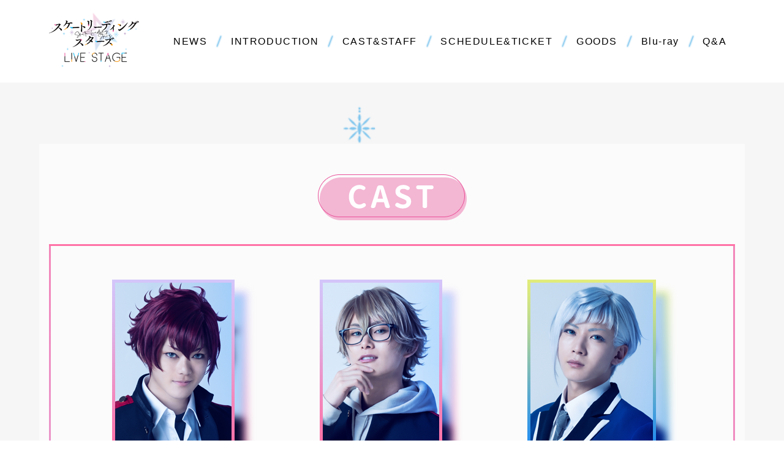

--- FILE ---
content_type: text/html; charset=UTF-8
request_url: https://livestage-skateleadingstars.com/cast/
body_size: 3587
content:
<!DOCTYPE html>
<html lang="ja">
<head>
<meta charset="UTF-8">
<title>CAST&#038;STAFF｜LIVE STAGE「スケートリーディング☆スターズ」公式サイト</title>
<meta name="viewport" content="width=device-width, initial-scale=1, minimum-scale=1.0, user-scalable=yes">
<meta name="author" content="">
<meta name="description" content="TVアニメ「スケートリーディング☆スターズ」舞台化決定！LIVE STAGE「スケートリーディング☆スターズ」2021年10月／東京・品川プリンスホテル ステラボールにて上演。脚本・演出：米山和仁（劇団ホチキス）出演：長江崚行、正木郁、前嶋曜　他" />
<meta name="keywords" content="スケートリーディングスターズ 、スケスタ、舞台、スケート、米山和仁、長江崚行" />
<meta property="og:site_name" content="" />
<meta property="fb:app_id" content="" />
<meta property="og:locale" content="ja_JP">
<meta property="og:image" content="https://livestage-skateleadingstars.com/wp-content/themes/skateleadingstars/asset/img/ogp.jpg" />
<meta property="og:image:width" content="600" />
<meta property="og:image:height" content="600" />
<meta property="og:type" content="website" />
<meta property="og:url" content="https://livestage-skateleadingstars.com/" />
<meta property="og:title" content="" />
<meta property="og:description" content=""/>
<link rel="icon" href="https://livestage-skateleadingstars.com/wp-content/themes/skateleadingstars/asset/img/favicon.ico">
<link rel="stylesheet" href="https://livestage-skateleadingstars.com/wp-content/themes/skateleadingstars/style.css?20211029">
<script src="https://livestage-skateleadingstars.com/wp-content/themes/skateleadingstars/asset/js/jquery-2.2.4.min.js"></script>
<script src="https://livestage-skateleadingstars.com/wp-content/themes/skateleadingstars/asset/js/ofi.min.js"></script>
<script src="https://ajax.googleapis.com/ajax/libs/webfont/1.6.26/webfont.js"></script>

<link rel='dns-prefetch' href='//s.w.org' />
		<script type="text/javascript">
			window._wpemojiSettings = {"baseUrl":"https:\/\/s.w.org\/images\/core\/emoji\/13.0.1\/72x72\/","ext":".png","svgUrl":"https:\/\/s.w.org\/images\/core\/emoji\/13.0.1\/svg\/","svgExt":".svg","source":{"concatemoji":"https:\/\/livestage-skateleadingstars.com\/wp-includes\/js\/wp-emoji-release.min.js?ver=5.6.2"}};
			!function(e,a,t){var n,r,o,i=a.createElement("canvas"),p=i.getContext&&i.getContext("2d");function s(e,t){var a=String.fromCharCode;p.clearRect(0,0,i.width,i.height),p.fillText(a.apply(this,e),0,0);e=i.toDataURL();return p.clearRect(0,0,i.width,i.height),p.fillText(a.apply(this,t),0,0),e===i.toDataURL()}function c(e){var t=a.createElement("script");t.src=e,t.defer=t.type="text/javascript",a.getElementsByTagName("head")[0].appendChild(t)}for(o=Array("flag","emoji"),t.supports={everything:!0,everythingExceptFlag:!0},r=0;r<o.length;r++)t.supports[o[r]]=function(e){if(!p||!p.fillText)return!1;switch(p.textBaseline="top",p.font="600 32px Arial",e){case"flag":return s([127987,65039,8205,9895,65039],[127987,65039,8203,9895,65039])?!1:!s([55356,56826,55356,56819],[55356,56826,8203,55356,56819])&&!s([55356,57332,56128,56423,56128,56418,56128,56421,56128,56430,56128,56423,56128,56447],[55356,57332,8203,56128,56423,8203,56128,56418,8203,56128,56421,8203,56128,56430,8203,56128,56423,8203,56128,56447]);case"emoji":return!s([55357,56424,8205,55356,57212],[55357,56424,8203,55356,57212])}return!1}(o[r]),t.supports.everything=t.supports.everything&&t.supports[o[r]],"flag"!==o[r]&&(t.supports.everythingExceptFlag=t.supports.everythingExceptFlag&&t.supports[o[r]]);t.supports.everythingExceptFlag=t.supports.everythingExceptFlag&&!t.supports.flag,t.DOMReady=!1,t.readyCallback=function(){t.DOMReady=!0},t.supports.everything||(n=function(){t.readyCallback()},a.addEventListener?(a.addEventListener("DOMContentLoaded",n,!1),e.addEventListener("load",n,!1)):(e.attachEvent("onload",n),a.attachEvent("onreadystatechange",function(){"complete"===a.readyState&&t.readyCallback()})),(n=t.source||{}).concatemoji?c(n.concatemoji):n.wpemoji&&n.twemoji&&(c(n.twemoji),c(n.wpemoji)))}(window,document,window._wpemojiSettings);
		</script>
		<style type="text/css">
img.wp-smiley,
img.emoji {
	display: inline !important;
	border: none !important;
	box-shadow: none !important;
	height: 1em !important;
	width: 1em !important;
	margin: 0 .07em !important;
	vertical-align: -0.1em !important;
	background: none !important;
	padding: 0 !important;
}
</style>
	<link rel='stylesheet' id='wp-block-library-css'  href='https://livestage-skateleadingstars.com/wp-includes/css/dist/block-library/style.min.css?ver=5.6.2' type='text/css' media='all' />
<link rel="https://api.w.org/" href="https://livestage-skateleadingstars.com/wp-json/" /><link rel="alternate" type="application/json" href="https://livestage-skateleadingstars.com/wp-json/wp/v2/pages/19" /><link rel="EditURI" type="application/rsd+xml" title="RSD" href="https://livestage-skateleadingstars.com/xmlrpc.php?rsd" />
<link rel="wlwmanifest" type="application/wlwmanifest+xml" href="https://livestage-skateleadingstars.com/wp-includes/wlwmanifest.xml" /> 
<link rel="canonical" href="https://livestage-skateleadingstars.com/cast/" />
<link rel='shortlink' href='https://livestage-skateleadingstars.com/?p=19' />
<link rel="alternate" type="application/json+oembed" href="https://livestage-skateleadingstars.com/wp-json/oembed/1.0/embed?url=https%3A%2F%2Flivestage-skateleadingstars.com%2Fcast%2F" />
<link rel="alternate" type="text/xml+oembed" href="https://livestage-skateleadingstars.com/wp-json/oembed/1.0/embed?url=https%3A%2F%2Flivestage-skateleadingstars.com%2Fcast%2F&#038;format=xml" />
</head>

<body class="lower-page">


<header>
  <div class="header-inner">
    <a href="/" class="header-logo">
      <img src="https://livestage-skateleadingstars.com/wp-content/themes/skateleadingstars/asset/img/header-logo.png" alt="">
    </a>
    <ul class="header-nav">
      <li><a href="/news">NEWS</a></li>
      <li><a href="/introduction">INTRODUCTION</a></li>
      <li><a href="/cast">CAST&amp;STAFF</a></li>
      <li><a href="/schedule">SCHEDULE&amp;TICKET</a></li>
      <li><a href="/goods">GOODS</a></li>
      <li><a href="/blu-ray">Blu-ray</a></li>
      <li><a href="/qa">Q&amp;A</a></li>
    </ul>
    <a href="" class="icon-hbg-menu js-toggle-menu">
      <img src="https://livestage-skateleadingstars.com/wp-content/themes/skateleadingstars/asset/img/icon-menu.png" alt="">
    </a>
  </div>
  <div class="nav-hbg-menu">
    <a href="/" class="hbg-menu-logo">
      <img src="https://livestage-skateleadingstars.com/wp-content/themes/skateleadingstars/asset/img/menu-logo.png" alt="">
    </a>
    <a href="" class="icon-hbg-close js-toggle-menu">
      <img src="https://livestage-skateleadingstars.com/wp-content/themes/skateleadingstars/asset/img/icon-menu-close.png" alt="">
    </a>
    <ul class="hbg-nav">
      <li><a href="/news">NEWS</a></li>
      <li><a href="/introduction">INTRODUCTION</a></li>
      <li><a href="/cast">CAST&amp;STAFF</a></li>
      <li><a href="/schedule">SCHEDULE&amp;TICKET</a></li>
      <li><a href="/goods">GOODS</a></li>
      <li><a href="/blu-ray">Blu-ray</a></li>
      <li><a href="/qa">Q&amp;A</a></li>
    </ul>
  </div>
</header>

<main>
<section class="sec-top-cast">
  <div class="inner">
    <h2><img src="https://livestage-skateleadingstars.com/wp-content/themes/skateleadingstars/asset/img/ttl-cast.png" alt="CAST"></h2>
    <div class="top-cast-inner">
      <ul class="cast-list col3 pc">
        <li>
          <div class="cast-img"><img src="https://livestage-skateleadingstars.com/wp-content/themes/skateleadingstars/asset/img/top-cast-img-01.png?v=20210730" alt=""></div>
          <div class="cast-txt">
            <span class="cast-role">前島絢晴 役</span>
            <span class="cast-name">長江崚行</span>
          </div>
        </li>
        <li>
          <div class="cast-img"><img src="https://livestage-skateleadingstars.com/wp-content/themes/skateleadingstars/asset/img/top-cast-img-02.png?v=20210730" alt=""></div>
          <div class="cast-txt">
            <span class="cast-role">流石井隼人 役</span>
            <span class="cast-name">正木郁</span>
          </div>
        </li>
        <li>
          <div class="cast-img"><img src="https://livestage-skateleadingstars.com/wp-content/themes/skateleadingstars/asset/img/top-cast-img-03.png?v=20210730" alt=""></div>
          <div class="cast-txt">
            <span class="cast-role">篠崎怜鳳 役</span>
            <span class="cast-name">前嶋曜</span>
          </div>
        </li>
      </ul>
      <ul class="cast-list col4 pc">
        <li>
          <div class="cast-img"><img src="https://livestage-skateleadingstars.com/wp-content/themes/skateleadingstars/asset/img/top-cast-img-04.png?v=20210730" alt=""></div>
          <div class="cast-txt">
            <span class="cast-role">寺内正太郎 役</span>
            <span class="cast-name">上田悠介</span>
          </div>
        </li>
        <li>
          <div class="cast-img"><img src="https://livestage-skateleadingstars.com/wp-content/themes/skateleadingstars/asset/img/top-cast-img-05.png?v=20210730" alt=""></div>
          <div class="cast-txt">
            <span class="cast-role">桐山樹 役</span>
            <span class="cast-name">塚本凌生</span>
          </div>
        </li>
        <li>
          <div class="cast-img"><img src="https://livestage-skateleadingstars.com/wp-content/themes/skateleadingstars/asset/img/top-cast-img-06.png?v=20210730" alt=""></div>
          <div class="cast-txt">
            <span class="cast-role">望月雪光 役</span>
            <span class="cast-name">三橋かおる</span>
          </div>
        </li>
        <li>
          <div class="cast-img"><img src="https://livestage-skateleadingstars.com/wp-content/themes/skateleadingstars/asset/img/top-cast-img-07.png?v=20210730" alt=""></div>
          <div class="cast-txt">
            <span class="cast-role">望月暁光 役</span>
            <span class="cast-name">樋口裕太</span>
          </div>
        </li>
      </ul>
      <ul class="cast-list col3 pc">
        <li>
          <div class="cast-img"><img src="https://livestage-skateleadingstars.com/wp-content/themes/skateleadingstars/asset/img/top-cast-img-08.png?v=20210730" alt=""></div>
          <div class="cast-txt">
            <span class="cast-role">城ノ内颯太 役</span>
            <span class="cast-name">髙松アロハ</span>
          </div>
        </li>
        <li>
          <div class="cast-img"><img src="https://livestage-skateleadingstars.com/wp-content/themes/skateleadingstars/asset/img/top-cast-img-09.png?v=20210730" alt=""></div>
          <div class="cast-txt">
            <span class="cast-role">窪田智之 役</span>
            <span class="cast-name">白石康介</span>
          </div>
        </li>
        <li>
          <div class="cast-img"><img src="https://livestage-skateleadingstars.com/wp-content/themes/skateleadingstars/asset/img/top-cast-img-10.png?v=20210730" alt=""></div>
          <div class="cast-txt">
            <span class="cast-role">姫川泉澄 役</span>
            <span class="cast-name">校條拳太朗</span>
          </div>
        </li>
      </ul>
      <ul class="cast-list col4 pc">
        <li>
          <div class="cast-img"><img src="https://livestage-skateleadingstars.com/wp-content/themes/skateleadingstars/asset/img/top-cast-img-11.png?v=20210730" alt=""></div>
          <div class="cast-txt">
            <span class="cast-role">氷室泰冴 役</span>
            <span class="cast-name">鷲尾修斗</span>
          </div>
        </li>
        <li>
          <div class="cast-img"><img src="https://livestage-skateleadingstars.com/wp-content/themes/skateleadingstars/asset/img/top-cast-img-12.png?v=20210730" alt=""></div>
          <div class="cast-txt">
            <span class="cast-role">倉吉虎之助 役</span>
            <span class="cast-name">飯塚智基</span>
          </div>
        </li>
        <li>
          <div class="cast-img"><img src="https://livestage-skateleadingstars.com/wp-content/themes/skateleadingstars/asset/img/top-cast-img-13.png?v=20210730" alt=""></div>
          <div class="cast-txt">
            <span class="cast-role">道長悠馬 役</span>
            <span class="cast-name">吉田邑樹</span>
          </div>
        </li>
        <li>
          <div class="cast-img"><img src="https://livestage-skateleadingstars.com/wp-content/themes/skateleadingstars/asset/img/top-cast-img-14.png?v=20210730" alt=""></div>
          <div class="cast-txt">
            <span class="cast-role">山下竜也 役</span>
            <span class="cast-name">咲太朗</span>
          </div>
        </li>
      </ul>
      <ul class="cast-list col3 pc">
        <li>
          <div class="cast-img"><img src="https://livestage-skateleadingstars.com/wp-content/themes/skateleadingstars/asset/img/top-cast-img-15.png?v=20210730" alt=""></div>
          <div class="cast-txt">
            <span class="cast-role">久遠寺夢空 役</span>
            <span class="cast-name">上仁樹</span>
          </div>
        </li>
        <li></li>
        <li>
          <div class="cast-img"><img src="https://livestage-skateleadingstars.com/wp-content/themes/skateleadingstars/asset/img/top-cast-img-16.png?v=20210730" alt=""></div>
          <div class="cast-txt">
            <span class="cast-role">安達拓海 役</span>
            <span class="cast-name">成松慶彦</span>
          </div>
        </li>
      </ul>
      <ul class="cast-list col3 sp">
        <li>
          <div class="cast-img"><img src="https://livestage-skateleadingstars.com/wp-content/themes/skateleadingstars/asset/img/top-cast-img-01.png?v=20210730" alt=""></div>
          <div class="cast-txt">
            <span class="cast-role">前島絢晴 役</span>
            <span class="cast-name">長江崚行</span>
          </div>
        </li>
        <li>
          <div class="cast-img"><img src="https://livestage-skateleadingstars.com/wp-content/themes/skateleadingstars/asset/img/top-cast-img-02.png?v=20210730" alt=""></div>
          <div class="cast-txt">
            <span class="cast-role">流石井隼人 役</span>
            <span class="cast-name">正木郁</span>
          </div>
        </li>
        <li>
          <div class="cast-img"><img src="https://livestage-skateleadingstars.com/wp-content/themes/skateleadingstars/asset/img/top-cast-img-03.png?v=20210730" alt=""></div>
          <div class="cast-txt">
            <span class="cast-role">篠崎怜鳳 役</span>
            <span class="cast-name">前嶋曜</span>
          </div>
        </li>
        <li>
          <div class="cast-img"><img src="https://livestage-skateleadingstars.com/wp-content/themes/skateleadingstars/asset/img/top-cast-img-04.png?v=20210730" alt=""></div>
          <div class="cast-txt">
            <span class="cast-role">寺内正太郎 役</span>
            <span class="cast-name">上田悠介</span>
          </div>
        </li>
        <li>
          <div class="cast-img"><img src="https://livestage-skateleadingstars.com/wp-content/themes/skateleadingstars/asset/img/top-cast-img-05.png?v=20210730" alt=""></div>
          <div class="cast-txt">
            <span class="cast-role">桐山樹 役</span>
            <span class="cast-name">塚本凌生</span>
          </div>
        </li>
        <li>
          <div class="cast-img"><img src="https://livestage-skateleadingstars.com/wp-content/themes/skateleadingstars/asset/img/top-cast-img-06.png?v=20210730" alt=""></div>
          <div class="cast-txt">
            <span class="cast-role">望月雪光 役</span>
            <span class="cast-name">三橋かおる</span>
          </div>
        </li>
        <li>
          <div class="cast-img"><img src="https://livestage-skateleadingstars.com/wp-content/themes/skateleadingstars/asset/img/top-cast-img-07.png?v=20210730" alt=""></div>
          <div class="cast-txt">
            <span class="cast-role">望月暁光 役</span>
            <span class="cast-name">樋口裕太</span>
          </div>
        </li>
        <li>
          <div class="cast-img"><img src="https://livestage-skateleadingstars.com/wp-content/themes/skateleadingstars/asset/img/top-cast-img-08.png?v=20210730" alt=""></div>
          <div class="cast-txt">
            <span class="cast-role">城ノ内颯太 役</span>
            <span class="cast-name">髙松アロハ</span>
          </div>
        </li>
        <li>
          <div class="cast-img"><img src="https://livestage-skateleadingstars.com/wp-content/themes/skateleadingstars/asset/img/top-cast-img-09.png?v=20210730" alt=""></div>
          <div class="cast-txt">
            <span class="cast-role">窪田智之 役</span>
            <span class="cast-name">白石康介</span>
          </div>
        </li>
        <li>
          <div class="cast-img"><img src="https://livestage-skateleadingstars.com/wp-content/themes/skateleadingstars/asset/img/top-cast-img-10.png?v=20210730" alt=""></div>
          <div class="cast-txt">
            <span class="cast-role">姫川泉澄 役</span>
            <span class="cast-name">校條拳太朗</span>
          </div>
        </li>
        <li>
          <div class="cast-img"><img src="https://livestage-skateleadingstars.com/wp-content/themes/skateleadingstars/asset/img/top-cast-img-11.png?v=20210730" alt=""></div>
          <div class="cast-txt">
            <span class="cast-role">氷室泰冴 役</span>
            <span class="cast-name">鷲尾修斗</span>
          </div>
        </li>
        <li>
          <div class="cast-img"><img src="https://livestage-skateleadingstars.com/wp-content/themes/skateleadingstars/asset/img/top-cast-img-12.png?v=20210730" alt=""></div>
          <div class="cast-txt">
            <span class="cast-role">倉吉虎之助 役</span>
            <span class="cast-name">飯塚智基</span>
          </div>
        </li>
        <li>
          <div class="cast-img"><img src="https://livestage-skateleadingstars.com/wp-content/themes/skateleadingstars/asset/img/top-cast-img-13.png?v=20210730" alt=""></div>
          <div class="cast-txt">
            <span class="cast-role">道長悠馬 役</span>
            <span class="cast-name">吉田邑樹</span>
          </div>
        </li>
        <li>
          <div class="cast-img"><img src="https://livestage-skateleadingstars.com/wp-content/themes/skateleadingstars/asset/img/top-cast-img-14.png?v=20210730" alt=""></div>
          <div class="cast-txt">
            <span class="cast-role">山下竜也 役</span>
            <span class="cast-name">咲太朗</span>
          </div>
        </li>
        <li>
          <div class="cast-img"><img src="https://livestage-skateleadingstars.com/wp-content/themes/skateleadingstars/asset/img/top-cast-img-15.png?v=20210730" alt=""></div>
          <div class="cast-txt">
            <span class="cast-role">久遠寺夢空 役</span>
            <span class="cast-name">上仁樹</span>
          </div>
        </li>
        <li>
          <div class="cast-img"><img src="https://livestage-skateleadingstars.com/wp-content/themes/skateleadingstars/asset/img/top-cast-img-16.png?v=20210730" alt=""></div>
          <div class="cast-txt">
            <span class="cast-role">安達拓海 役</span>
            <span class="cast-name">成松慶彦</span>
          </div>
        </li>
      </ul>
      <ul class="cast-list small">
        <li>
          <div class="cast-img"><img src="https://livestage-skateleadingstars.com/wp-content/themes/skateleadingstars/asset/img/top-cast-img-17.png" alt=""></div>
          <div class="cast-txt">
            <span class="cast-name">仲田祥司</span>
          </div>
        </li>
        <li>
          <div class="cast-img"><img src="https://livestage-skateleadingstars.com/wp-content/themes/skateleadingstars/asset/img/top-cast-img-18.png" alt=""></div>
          <div class="cast-txt">
            <span class="cast-name">山口渓</span>
          </div>
        </li>
        <li>
          <div class="cast-img"><img src="https://livestage-skateleadingstars.com/wp-content/themes/skateleadingstars/asset/img/top-cast-img-19.png" alt=""></div>
          <div class="cast-txt">
            <span class="cast-name">安久真修</span>
          </div>
        </li>
        <li>
          <div class="cast-img"><img src="https://livestage-skateleadingstars.com/wp-content/themes/skateleadingstars/asset/img/top-cast-img-20.png" alt=""></div>
          <div class="cast-txt">
            <span class="cast-name">平澤佑樹</span>
          </div>
        </li>
        <li>
          <div class="cast-img"><img src="https://livestage-skateleadingstars.com/wp-content/themes/skateleadingstars/asset/img/top-cast-img-21.png" alt=""></div>
          <div class="cast-txt">
            <span class="cast-name">工藤純一朗</span>
          </div>
        </li>
        <li>
          <div class="cast-img"><img src="https://livestage-skateleadingstars.com/wp-content/themes/skateleadingstars/asset/img/top-cast-img-22.png" alt=""></div>
          <div class="cast-txt">
            <span class="cast-name">松崎友洸</span>
          </div>
        </li>
      </ul>
    </div>
  </div>
</section>

<section class="sec-top-cast sec-staff">
  <div class="inner">
    <h2><img src="https://livestage-skateleadingstars.com/wp-content/themes/skateleadingstars/asset/img/ttl-staff.png" alt="STAFF"></h2>
    <div class="staff-img-wrap">
      <img src="https://livestage-skateleadingstars.com/wp-content/themes/skateleadingstars/asset/img/staff-text-pc.png" alt="" class="pc">
      <img src="https://livestage-skateleadingstars.com/wp-content/themes/skateleadingstars/asset/img/staff-text-pc.png" alt="" class="sp">
    </div>
  </div>
</section>

  <footer>
    <div class="outer">
      <div class="inner">
        ©舞台「スケートリーディング☆スターズ」製作委員会
      </div>
    </div>
  </footer>
</main>
<script src="https://livestage-skateleadingstars.com/wp-content/themes/skateleadingstars/asset/js/script.js?20211008"></script>
<script type='text/javascript' src='https://livestage-skateleadingstars.com/wp-includes/js/wp-embed.min.js?ver=5.6.2' id='wp-embed-js'></script>
</body>
</html>


--- FILE ---
content_type: text/css
request_url: https://livestage-skateleadingstars.com/wp-content/themes/skateleadingstars/style.css?20211029
body_size: 7412
content:
@charset "UTF-8";
/*
Theme Name: skateleadingstars
Description: 用テーマ
Version: 1.0
*/
/* ------------------------------------------------------------- */
/* reset                                                         */
/* ------------------------------------------------------------- */
a,abbr,acronym,address,applet,article,aside,audio,b,big,blockquote,body,canvas,caption,center,cite,code,dd,del,details,dfn,div,dl,dt,em,embed,fieldset,figcaption,figure,footer,form,h1,h2,h3,h4,h5,h6,header,hgroup,html,i,iframe,img,ins,kbd,label,legend,li,mark,menu,nav,object,ol,output,p,pre,q,ruby,s,samp,section,small,span,strike,strong,sub,summary,sup,table,tbody,td,tfoot,th,thead,time,tr,tt,u,ul,var,video{margin:0;padding:0;border:0;font-size:100%;font:inherit;vertical-align:baseline;margin-block-start:0;margin-block-end:0;margin-inline-start:0;margin-inline-end:0}article,aside,details,figcaption,figure,footer,header,hgroup,menu,nav,section{display:block}body{line-height:1}ol,ul{list-style:none}blockquote,q{quotes:none}blockquote:after,blockquote:before,q:after,q:before{content:'';content:none}table{border-collapse:collapse;border-spacing:0}button{background-color:transparent;border:0;cursor:pointer;outline:0;padding:0;appearance:none}body,body *{box-sizing:border-box}em{font-style:normal}

/* ------------------------------------------------------------- */
/* layout / parts                                                */
/* ------------------------------------------------------------- */
body {
  /* font-family:'Noto Sans JP', sans-serif;   */
  font-family: "游ゴシック体", YuGothic, "游ゴシック Medium", "Yu Gothic Medium", "游ゴシック", "Yu Gothic", "メイリオ",'ヒラギノ角ゴ Pro W3', 'Hiragino Kaku Gothic Pro',  sans-serif;
  color: #2e2e2e;
	letter-spacing : 0;
	line-height: 1.2;
}
.meyrio {
  font-family: 'Meiryo', 'Noto Sans JP', sans-serif;  
}
.serif {
  font-family: 'Noto Serif JP', serif;
}
.outer, .inner   { margin: 0 auto; }

.custom-scroll::-webkit-scrollbar {
  height: 3px;
}
.custom-scroll::-webkit-scrollbar-track {
  background-color: #ebebeb;
  height: 3px;
  border-radius: 10px;
}
.custom-scroll::-webkit-scrollbar-thumb {
  background-color: #e95a9c;
  border-radius: 10px;
}

/*-----------------image--------------------*/
img.fit-cover {
	height: 100%;
	object-fit: cover;
	font-family: 'object-fit: cover;'
}
img.fit-contain {
	width: 100%;
	height: 100%;
	object-fit: contain;
	font-family: 'object-fit: contain;'
}

/*-----------------flex--------------------*/
.flex          { display: flex; justify-content: space-between;	flex-wrap: wrap; }
.flex.nowrap   { flex-wrap: nowrap; }
.flex.right    { justify-content: flex-end; }
.flex.center   { justify-content: center; }
.flex.left     { justify-content: flex-start; }
.flex.vertical { flex-direction: column; align-items: flex-start; }
.flex.al-center{ align-items: center; }
.v-center      { display: flex; justify-content: center; align-items: center; }

/* ------------------------------------------------------------- */
/* decoration                                                    */
/* ------------------------------------------------------------- */
.circled {
  border-style: solid;
  border-width: 1px;
  padding: 5px .5em;
  line-height: 1;
}
.circled.pink { border-color: #e95a9c; color: #e95a9c; }
.circled.black { border-color: #2e2e2e; color: #2e2e2e; }
.circled { border-color: inherit; }

/* ------------------------------------------------------------- */
/* COMMON                                                        */
/* ------------------------------------------------------------- */
.inner   { margin: 0 auto; }
header {
  background-color: #fff;
}
.header-inner {
  
}
.header-logo {
  transition: opacity .3s ease;
}
.header-logo:hover {
  opacity: 0.7;
}
.header-logo img {
  width: auto;
}





main {
  background-color: #f7f7f7;
  background-repeat: no-repeat;
  background-size: contain;
  background-position: center bottom;
}
footer { 
  text-align: center; 
  color: #333333; 
  letter-spacing: 0.085em;
  font-weight: 300;
}

/* TOP */
.teaser-kv img,
.teaser-org img {
  margin: 0 auto;
}
.sec-top-cast {
  font-family: 'Meiryo', 'Noto Sans JP', sans-serif;
  /* background-color: #f6f6f6; */
}
.sec-top-cast h2 {
  text-align: center;
}
.top-cast-inner {
  position: relative;
  border-top: 3px solid #ff72a6;
  border-bottom: 3px solid #d5bdf2;
}
.top-cast-inner::before,
.top-cast-inner::after {
  content: "";
  position: absolute;
  top: 0;
  display: block;
  width: 3px;
  height: 100%;
}
.top-cast-inner::before {
  left: 0;
  background: linear-gradient(180deg, rgba(244,134,186,1) 0%, rgba(220,177,230,1) 30%, rgba(213,189,242,1) 100%);
}
.top-cast-inner::after {
  right: 0;
  background: linear-gradient(180deg, rgba(244,134,186,1) 0%, rgba(220,177,230,1) 70%, rgba(213,189,242,1) 100%);
}
.cast-list {
  letter-spacing: 0.08em;
  flex-wrap: wrap;
}
.cast-list.small {
  display: flex;
  margin-left: auto;
  margin-right: auto;
}
.cast-txt {
  display: flex;
  flex-direction: column;
  align-items: center;
}
.cast-name { 
  color: #ff6ea3;
}
.staff-img-wrap img {
  width: 100%;
}
.sec-news h2,
.sec-twitter h2 {
  text-align: center;
}
.sec-news .news-list {
  overflow-y: scroll;
  font-weight: 300;
}
.sec-news .news-list > li {
  border-bottom: 1px dotted #e0e0e0;
}
.sec-news .news-date {
  color: #333333;
  text-decoration: none;
}
.sec-news .news-list a,
.sec-news .news-list a:visited { text-decoration: none; }
.sec-news .news-list a {
  justify-content: flex-start;
  align-items: center;
  transition: all .3s ease-out;    
}
.sec-news .news-list a:hover {
  opacity: 0.7;
}
.sec-news .news-title {
  text-decoration: none;
  color: #2e2e2e;
}
.logo-list {
  display: flex;
  flex-direction: column;
  align-items: center;
}
.logo-list a {
  transition: all .3s ease-out;
}
.logo-list a:hover {
  opacity: 0.7;
}

.top-page {
  
}

.top-main-wrap {
  width: 100vw;
}
.top-mv {
  /* max-width: 1300px;
  width: 67.7%; */
  width: 100%;
}
.top-mv img {
  width: 100%;
}
.top-aside {
  /* max-width: 400px;
  min-width: 360px; */
  display: flex;
  flex-wrap: wrap;
  justify-content: center;
  margin: 0 auto;
  width: 100%;
}

.grad-box {
  position: relative;
  background-color: #fff;
}
.grad-box .grad-box-bg {
  position: absolute;
  width: 100%;
  height: 100%;
  left: -5px;
  bottom: -5px;
  background: linear-gradient(90deg, rgba(209,237,247,1) 0%, rgba(255,252,176,1) 50%, rgba(255,207,248,1) 100%);
  z-index: 1;
}
.grad-box .grad-box-bg::after {
  content: "";
  display: block;
  width: calc(100% - 6px);
  height: calc(100% - 6px);
  position: absolute;
  top: 1px;
  left: 1px;
  background-color: #fff;
  border-bottom: 4px solid #f7f7f7;
  border-left: 4px solid #f7f7f7;
}
.grad-box-front {
  position: relative;
  z-index: 2;
}
.aside-bnr {
  display: flex;
  flex-wrap: wrap;
  justify-content: space-around;
  align-items: center;
}
.aside-bnr a { transition: all .3s ease; }
.aside-bnr a:hover { opacity: 0.7; }
.aside-bnr a img { width: 100%; }
.aside-bnr a:nth-child(1) {
  width: 62.5%;
}
.aside-bnr a:nth-child(2) {
  width: 23.75%;
}
.aside-bnr a:nth-child(3) {
  width: 100%;
  margin-top: 20px;
}
























/* news */
.sec-arcive-news .inner {
  border-top: 1px solid #dfdfdf;
}
.sec-arcive-news .news-list {
  background-color: #fff;
  padding: 30px;
}
.sec-arcive-news .entry-title {
  color: #e95a9c;
  line-height: 1.5;
  display: flex;
  flex-direction: column;
  position: relative;
}
.sec-arcive-news .entry-title::before,
.sec-arcive-news .entry-title::after {
  content: "";
  position: absolute;
  left: 0;
  display: block;
  width: 100%;
  background: linear-gradient(90deg, rgba(250,185,214,1) 0%, rgba(253,194,109,1) 100%);
}
.sec-arcive-news .entry-title::before {
  height: 1px;
  bottom: 5px;
}
.sec-arcive-news .entry-title::after {
  height: 2px;
  bottom: 0;
}
.sec-arcive-news .news-txt {
  line-height: 2.2;
}
.news-txt .circled {
  display: inline-block;
  margin-top: 1em;
  font-weight: bold;
}
.news-txt u {
  font-weight: bold;
}
.news-txt u.red {
  color: #e80f0f;
}
.news-txt .right {
  text-align: right;
}
.news-txt strong {
  font-weight: bold;
}
.news-txt h3 {
  font-weight: bold;
  font-size: 1.3em;
}
.sec-arcive-news .news-list li:last-child {
  border-bottom: 1px solid #dfdfdf;
}
.pagination {
  display: flex;
  justify-content: center;
}
.pagination a,
.pagination span {
  display: flex;
  align-items: center;
  justify-content: center;
  margin: 0 5px;
}
.pagination a {
  background-color: #f1bf22;
  color: #fff;
  text-decoration: none;
  transition: all .3s ease-out;
}
.pagination a:hover {
  opacity: 0.7;
}
.pagination span {
  background-color: #d7d7d7;
  color: #fff;
}
.pagination .lead,
.pagination .next,
.pagination .prev,
.pagination .last {
  background-repeat: no-repeat;
}
.pagination .lead,
.pagination .prev {
  justify-content: flex-end;
  padding-right: 10px;
  background-position: left 10px center;

}
.pagination .next,
.pagination .last {
  justify-content: flex-start;
  padding-left: 10px;
  background-position: right 10px center;
}
.pagination .prev { background-image: url(./asset/img/icon-page-prev.png); }
.pagination .lead { background-image: url(./asset/img/icon-page-lead.png); }
.pagination .next { background-image: url(./asset/img/icon-page-next.png); }
.pagination .last { background-image: url(./asset/img/icon-page-last.png); }
.btn-totop {
  border: 1px solid #f1bf22;
  color: #f1bf22;
  display: flex;
  justify-content: center;
  align-items: center;
  text-decoration: none;
  border-radius: 3px;
  transition: all .3s ease-out;
}
.btn-totop:hover {
  background-color: #f1bf22;
  color: #fff;
}

/* introduction */
.sec-introduction h2 {
  text-align: center;
}
.introduction-lead {
  text-align: center;
}
.story-wrap {
  margin-left: auto;
  margin-right: auto;
  position: relative;
}
.story-wrap-bg {
  position: absolute;
  width: 100%;
  height: 100%;
  z-index: 1;
  background-repeat: no-repeat;
  background-size: contain;
  background-position: center center;
}
.story-wrap-front {
  position: relative;
  z-index: 2;
}
.story-ttl {
  color: #fff;
  line-height: 1.7;
  display: inline-block;
  position: relative;
  padding-bottom: 10px;
  letter-spacing: 0.16em;
}
.story-ttl::after {
  content: "";
  position: absolute;
  bottom: 0;
  left: 0;
  display: block;
  width: 100%;
  height: 2px;
  background: linear-gradient(90deg, rgba(243,244,245,1) 0%, rgba(255,255,255,1) 90%, rgba(255,255,255,0) 100%);
}
.story-txt {
  color: #1c7ab5;
  line-height: 2;
  font-weight: 300;
  letter-spacing: 0.08em;
}
.story-txt strong {
  color: #c84acd;
  font-weight: 500;
}
.story-txt span {
  color: #4d14c1;
  font-weight: 400;
}
.about {
  position: relative;
}
.about-ttl {
  display: inline-block;
  position: relative;
}
.about-ttl::after {
  content: "";
  position: absolute;
  top: 50%;
  display: block;
  height: 1px;
  background: linear-gradient(90deg, rgba(50,52,86,1) 0%, rgba(151,75,141,1) 80%, rgba(255,255,255,0) 100%);
}
.about-txt {
  line-height: 1.9;
  letter-spacing: 0.04em;
}
.about-rules {
  display: flex;
  flex-wrap: wrap;
  font-weight: 300;
  position: relative;
  font-weight: 400;
  letter-spacing: 0.08em;
}
.about-rules dt {
  color: #80c6ee;
}
.about-rules::before,
.about-rules::after {
  content: "";
  display: block;
  width: 100%;
  position: absolute;
  left: 0;
  background-repeat: no-repeat;
  background-size: contain;
  background-position: left center;
}
.about-rules::before {
  top: 0;
}
.about-rules::after {
  bottom: 0;
}



/* schecule */
.sec-schecule h2 {
  text-align: center;
}
.schecule-txt {
  display: flex;
  line-height: 1.5;
  letter-spacing: 0.04em;
}
.schecule-table-wrap {
  width: 100%;
}
.schecule-table-inner {
  border: 2px solid #87c9ef;
}
.schecule-table-wrap table {
  font-weight: bold;
}
.schecule-table-wrap th,
.schecule-table-wrap td {
  text-align: center;
  vertical-align: middle;
}
.schecule-table-wrap th {
  background-color: #87c9ef;
  color: #fff;
  letter-spacing: 0.08em;
}
.schecule-table-wrap td {
  background-color: #cfe9f9;
  color: #000;
  letter-spacing: 0.04em;
}
.schecule-table-wrap th:not(:first-child),
.schecule-table-wrap td:not(:first-child) {
  border-left: 2px solid #fff;
}
.schecule-table-wrap tr:not(:last-child) th,
.schecule-table-wrap tr:not(:last-child) td {
  border-bottom: 2px solid #fff;
}
.schecule-map-wrap iframe {
  width: 100%;
  height: 100%;
}
.schecule-table-wrap td.sat {
  color: #0f0fe8;
}
.schecule-table-wrap td.sun {
  color: #e80f0f;
}


/* ticket */
.sec-ticket {
  letter-spacing: 0.035em;
  line-height: 1.7;
}
.sec-ticket h2 {
  text-align: center;
}
.sec-ticket .circled {
  display: inline-block;
  font-weight: bold;
}
.ticket-strong {
  font-weight: bold;
}
.ticket-notices li {
  padding-left: 1em;
  text-indent: -1em;
  margin-bottom: 1em;
}
.ticket-notices li::before {
  content: "※";
}
.sec-ticket a {
  color: #e95a9c;
}
.playguides-wrap {
  background: linear-gradient(90deg, rgba(128,198,238,1) 0%, rgba(233,90,156,1) 100%);
  padding: 3px;
}
.playguides {
  background-color: #fff;
}
.playguide-ttl {
  font-weight: bold;
  color: #e95a9c;
}
.playguide-date {
  margin-top: 5px;
  margin-bottom: 5px;
}
.playguide-url::before {
  content: "URL";
  display: inline-block;
  color: #fff;
  background-color: #80c6ee;
  padding: 0 .3em;
  margin-right: 0.5em;
}
.playguides li + li {
  margin-top: 20px;
}






/* ticket */
.sec-ticket { margin-top: 150px; }
.sec-ticket .circled { 
  margin-top: 45px;
  font-size: 20px; 
}
.ticket-strong {
  font-size: 32px;
  margin-top: 5px;
}
.ticket-notices { margin-top: 50px; }
.ticket-notices li { font-size: 20px; }
.ticket-notices + p { font-size: 20px; }
.playguides-wrap {
  margin-top: 70px;
  border-radius: 10px;
}
.playguides {
  border-radius: 10px;
  padding: 25px;
}
.playguide-ttl { font-size: 24px; }
.playguide-date { font-size: 20px; }
.playguide-url { font-size: 16px; }
.playguide-info { margin-top: 30px; }




/* Q and A */
.sec-qa{
  padding-top: 150px;
}
.sec-qa h2{
  margin-bottom: 70px;
  text-align: center;
}
.sec-qa h3{
  margin-bottom: 30px;
  background-image: url(./asset/img/qa-bg.png);
  background-size: contain;
  background-repeat: no-repeat;
  height: 78px;
  font-size: 26px;
  font-weight: bold;
  color: #fff;
  padding: 26px 40px;
}
.sec-qa .qa-list{
  font-size: 22px;
}
.sec-qa .qa-list li{
  margin-bottom: 30px;
}
.sec-qa .qa-list li .qa-q,
.sec-qa .qa-list li .qa-a{
  padding: 26px 65px;
  border: 1px solid #87c9ef;
  position: relative;
  line-height: 2em;
}
.sec-qa .qa-list li .qa-q{
  display: block;
  background: #fff;
  text-decoration: none;
  color: #000;
  position: relative;
  line-height: 2em;
}
.sec-qa .qa-list li .qa-a{
  display: none;
  background: #deeffa;
}
.sec-qa .qa-list li .qa-q:before,
.sec-qa .qa-list li .qa-a:before{
  font-size: 28px;
  font-weight: bold;
  position: absolute;
  left: 26px;
  top: 20px;
}
.sec-qa .qa-list li .qa-q:before{
  content: "Q.";
  color: #87c9ef;
}
.sec-qa .qa-list li .qa-a:before{
  content: "A.";
  color: #f48abc;
}
.sec-qa .qa-list li .qa-a a{
  font-weight: bold;
  color: #000;
}
.sec-qa .qa-list li .qa-a .bold{
  font-weight: bold;
}
.sec-qa .qa-list li .qa-a .qa-example{
  padding: 26px;
  background: #bce2fa;
}
.sec-qa .qa-list li .qa-a .smaller{
  font-size: 0.8em;
  line-height: 1.6em;
}

@media (max-width: 960px) {
  /* Q and A */
  .sec-qa{
    padding-top: 30px;
  }
  .sec-qa h2{
    margin-bottom: 35px;
  }
  .sec-qa h2 img{
    height: 10vw;
  }
  .sec-qa h3{
    margin-bottom: 15px;
    background-image: url(./asset/img/qa-bg-sp.png);
    height: 39px;
    font-size: 13px;
    padding: 13px 20px;
  }
  .sec-qa .qa-list li{
    margin-bottom: 15px;
  }
  .sec-qa .qa-list li .qa-q,
  .sec-qa .qa-list li .qa-a{
    padding: 13px 32px;
    font-size: 11px;
  }
  .sec-qa .qa-list li .qa-q:before,
  .sec-qa .qa-list li .qa-a:before{
    font-size: 14px;
    left: 13px;
    top: 10px;
  }
  .sec-qa .qa-list li .qa-a .qa-example{
    padding: 5px;
  }
}



/* Goods */
.sec-goods h2{
  text-align: center;
}
.shop-bnr {
  text-align: center;
}
.shop-bnr a { transition: opacity .3s ease-out; }
.shop-bnr a:hover { opacity: 0.7; }
.goods-list { letter-spacing: 0.04em; }
.goods-name {
  color: #fff;
  display: flex;
  align-items: center;
  width: 100%;
}
.goods-name::before,
.goods-name::after {
  content: "";
  display: block;
  background-repeat: no-repeat;
  background-size: cover;
}
.goods-name::before { background-position: left center; }
.goods-name::after { background-position: right center; }
.goods-name span { 
  flex: 1; 
  background-position: center;
  background-repeat: repeat;
  background-size: cover;
  display: flex;
  align-items: center;
  background-position: center;
}
.goods-list .goods-summary + .goods-txt { margin-top: 1em; }
.goods-list img { max-width: 100%; }
.goods-txt li {
  list-style-type: "※ ";
  margin-left: 1em;
}

@media (min-width: 960px) {
  /* Goods PC*/
  .sec-goods{
    padding-top: 150px;
    padding-bottom: 100px;
  }
  .sec-goods h2{
    margin-bottom: 70px;
  }
  .shop-bnr p {
    margin-top: 15px;
    font-size: 14px;
  }
  .goods-list {
    margin-top: 40px;
  }
  .goods-name {
    height: 78px;
    font-size: 26px;
    margin-bottom: 40px;
  }
  .goods-name::before,
  .goods-name::after {
    width: 40px;
    height: 78px;
    background-image: url(./asset/img/bg-ttl-item-pc.png);
  }
  .goods-name span {
    background-image: url(./asset/img/bg-ttl-item-pc.png);
    height: 78px;
  }
  .goods-list .goods-summary {
    font-size: 24px;
  }
  .goods-list .goods-txt {
    font-size: 20px;
  }
  .goods-list img {
    margin-top: 15px;
  }
  .goods-list > li + li { margin-top: 90px; }
}
@media (max-width: 960px) {
  /* Goods SP*/
  .sec-goods{
    padding-top: 30px;
  }
  .sec-goods h2{
    margin-bottom: 35px;
  }
  .sec-goods h2 img{
    height: 10vw;
  }
  .shop-bnr {
    width: 55vw;
    margin: 0 auto;
  }
  .shop-bnr p {
    margin-top: 10px;
    font-size: 12px;
  }
  .shop-bnr img { width: 100%; }
  .goods-list {
    margin-top: 20px;
  }
  .goods-name {
    height: 10vw;
    font-size: 2.7vw;
    margin-bottom: 10px;
  }
  .goods-name::before,
  .goods-name::after {
    width: 5.3vw;
    height: 10vw;
    background-image: url(./asset/img/bg-ttl-item-pc.png);
  }
  .goods-name span {
    background-image: url(./asset/img/bg-ttl-item-pc.png);
    height: 10vw;
  }
  .goods-list .goods-summary {
    font-size: 12px;
  }
  .goods-list .goods-txt {
    font-size: 10px;
  }
  .goods-list img {
    margin-top: 10px;
  }
  .goods-list > li + li { margin-top: 40px; }
}





















/* ------------------------------------------------------------- */
/* PC                                                            */
/* ------------------------------------------------------------- */
@media (min-width: 961px) {
  .nav-hbg-menu,
  .icon-hbg-menu {
    display: none;
  }
  main {
    background-image: url(./asset/img/footer-bg-pc-20210624.png); 
  }
  .top-aside > div:not(:last-child) {
    width: calc(33% - 20px);
  }
  .top-aside > div:nth-child(1) {margin-right: 20px;}
  .top-aside > div:nth-child(2) {margin-right: 20px;}
  .top-aside > .aside-bnr {
    width: 100%;
    justify-content: center;
    align-items: flex-start;
    margin-top: 60px;
  }
  .top-aside > .aside-bnr a:nth-child(1) { width: 248px; order: 2; margin-right: 30px; }
  .top-aside > .aside-bnr a:nth-child(2) { width: 94px;  order: 3; }
  .top-aside > .aside-bnr a:nth-child(3) { width: 400px; order: 1; margin-right: 30px; margin-top: 0; }
  .header-logo {
    margin-right: 5%;
  }
}
@media (min-width: 769px) {
  body { 
    font-size: 16px; 
    background-image: url(./asset/img/footer-bg-pc.png); 
  }
  .pc{ display:block !important; }	
  .sp{ display:none !important; }
  .outer   { width: 100%; }
  .inner   { max-width: 1200px; width: 90%; }
  header {
    padding: 20px 80px
  }
  .header-inner {
    display: flex;
  }
  .header-logo img {
    height: 91px;
  }
  .header-nav {
    display: flex;
  }
  .header-nav li {
    color: #b5b5b5;
    display: flex;
    align-items: center;
    letter-spacing: 0.1em;
  }
  .header-nav li:not(:last-child):after {
    content: "";
    display: inline-block;
    width: 13px;
    height: 23px;
    background-image: url(./asset/img/menu-sep.png);
    margin: 0 1vw;
  }
  .header-nav li a {
    color: #000;
    text-decoration: none;
    transition: all .3s ease;
  }
  .header-nav li a:hover {
    color: #ff6ea3;
  }
  footer {
    padding-top: 190px;
    padding-bottom: 35px;
    font-size: 20px; 
  }
  .lower-page {
    /* padding-top: 140px; */
  }

  /* TOP */
  .teaser-kv {
    padding-top: 150px;
  }
  .teaser-org {
    padding-top: 90px;
    padding-bottom: 95px;
  }
  .sec-top-cast {
    padding: 100px 0 80px;
    background-image: url(./asset/img/top-cast-bg-pc.png);
    background-size: cover;
  }
  .sec-top-cast > .inner {
    padding: 50px 16px 16px;
    background-color: #fbfbfb;
  }
  .sec-top-cast h2 {
    margin-bottom: 35px;
  }
  .cast-list:first-child {
    margin-top: 55px;
  }
  .cast-list {
    margin-bottom: 35px;
    justify-content: space-evenly;
  }
  .cast-list.pc { display: flex !important; }
  .cast-list li { width: 236px;}
  .cast-list.small { width: 830px; justify-content: space-between; margin-top: 70px; }
  .cast-list.small li { width: 196px; margin-bottom: 30px; }
  .cast-list.small li:not(:nth-child(3n)) { margin-right: 30px; }
  .cast-role {
    font-size: 25px;
    margin-bottom: 5px;
  }
  .cast-name { 
    font-size: 18px;
  }
  .sec-top-cast.sec-staff > .inner {
    background-color: transparent;
  }
  .staff-img-wrap img {
    max-width: 810px;
    margin: 20px auto;
  }
  .sec-news {
    padding: 20px 15px;
  }
  .sec-news .news-list {
    height: 365px;
    padding-right: 20px;
    margin-top: 30px;
  }
  .sec-news .news-date {
    margin-right: 20px;
    font-size: 14px;
  }
  .sec-news .news-list a {
    min-height: 70px;
    font-size: 16px;
    flex-wrap: nowrap;
    align-items: flex-start;
    padding: 10px 0;
    line-height: 1.7;
  }
  .sec-twitter {
    /* margin-top: 55px; */
    padding: 20px 15px;
  }
  .timeline-wrap {
    margin-top: 25px;
  }
  .logo-list {
    margin-top: 330px;
  }
  .logo-list li:first-child { margin-bottom: 140px; }
  .logo-list li:last-child { margin-bottom: 70px; }

  .top-section-hd img {
    height: 64px;
  }
  .top-main-wrap {
    padding: 75px 80px 0;
    max-width: 1920px;
    width: 100%;
    /* transition: padding .3s ease; */
  }
  .top-mv {
    margin-right: 60px;
  }
  .top-bnr {
    margin: 45px auto 0;
    width: 500px;
  }
  .top-bnr a{
    display: block;
  }
  .top-aside {
    margin-top: 45px;
  }



  .grad-box {
    margin-bottom: 30px;
  }
  .aside-date {
    padding: 20px 15px;
  }
  .aside-date img {
    width: 100%;
    margin-top: 40px;
  }
  .top-page footer {
    padding-top: 400px;
  }




  /* news */
  .sec-arcive-news .inner {
    padding: 50px 40px 0;
  }
  .sec-arcive-news .inner h1 img{
    width: 100%;
  }
  .sec-arcive-news .entry-title {
    margin-top: 50px;
    padding-bottom: 45px;
  }
  .sec-arcive-news .entry-title strong {
    font-size: 40px;
    font-weight: bold;
  }
  .sec-arcive-news .entry-title span {
    font-size: 20px;
  }
  .sec-arcive-news .news-txt {
    padding: 45px 0;
    font-size: 22px;
  }



  .pagination {
    margin-top: 50px;
  }
  .pagination a,
  .pagination span {
    height: 50px;
    min-width: 50px;
  }
  .pagination .lead,
  .pagination .next,
  .pagination .prev,
  .pagination .last {
    width: 100px;
  }
  .pagination .last {
    border-radius: 5px 25px 25px 5px;
  }
  .pagination .lead {
    border-radius: 25px 5px 5px 25px;
  }
  .btn-totop {
    width: 150px;
    height: 50px;
    margin: 60px auto 0;
  }


  /* introduction */
  .sec-introduction {
    padding-top: 95px;
  }
  .introduction-lead {
    margin-top: 75px;
  }
  .introduction-lead img {
    max-width: 100%;
  }
  .introduction-lead img + img {
    margin-top: 125px;
  }
  .story-wrap {
    margin-top: 130px;
    padding: 60px 50px;
    width: 840px;
    display: flex;
    justify-content: center;
    align-items: center;
  }
  .story-wrap-bg {
    background-image: url(./asset/img/bg-story-pc.png);
  }
  .story-ttl {
    margin-top: 30px;
    font-size: 22px;
  }
  .story-txt {
    margin-top: 35px;
    font-size: 18px;
  }
  .story-txt strong {
    font-size: 20px;
  }
  .story-txt span {
    font-size: 20px;
  }
  .about {
    margin-top: 80px;
    padding: 50px 30px;
    background-color: #fff;
  }
  .about-ttl img {
    height: 26px;
  }
  .about-ttl:not(:first-child) {
    margin-top: 60px;
  }
  .about-ttl::after {
    right: -520px;
    width: 500px;
  }
  .about-rules {
    margin-top: 40px;
    padding: 40px 0;
    font-size: 24px;
  }
  .about-rules::before,
  .about-rules::after {
    height: 28px;
  }
  .about-rules::before {
    background-image: url(./asset/img/rule-line-top-pc.png);
  }
  .about-rules::after {
    background-image: url(./asset/img/rule-line-bottom-pc.png);
  }
  .about-rules dt:not(:last-child),
  .about-rules dd:not(:last-child) {
    margin-bottom: 20px;
  }
  .about-rules dt {
    width: 160px;
  }
  .about-txt {
    margin-top: 25px;
    font-size: 24px;
  }
  .about-rules dd {
    width: calc(100% - 160px);
  }


  /* schecule */
  .sec-schecule {
    padding-top: 150px;
  }
  .sec-schecule h2 {
    margin-bottom: 70px;
  }
  .schecule-txt {
    font-size: 26px;
  }
  .schecule-table-wrap {
    margin-bottom: 60px;
  }
  .schecule-table-wrap th,
  .schecule-table-wrap td {
    height: 60px;
  }
  .schecule-table-wrap th {
    width: 100px;
    font-size: 20px;
  }
  .schecule-table-wrap td {
    width: 110px;
    font-size: 16px;
  }
  .schecule-map-wrap {
    width: 100%;
    height: 515px;
    margin-top: 30px;
  }
}


/* ticket */

















/* ------------------------------------------------------------- */
/* IE                                                            */
/* ------------------------------------------------------------- */
@media all and (-ms-high-contrast: none){
  
}

/* @media (min-width: 960px) and (max-width: 1280px) {
  .header-logo {
    margin-right: 9%;
  }
} */
/* ------------------------------------------------------------- */
/* 769 - 1100                                                    */
/* ------------------------------------------------------------- */
@media (min-width: 769px) and (max-width: 1100px) {
  .top-aside > div {
    max-width: 600px;
    width: 100%;
  }
}
@media (min-width: 960px) and (max-width: 1100px) {
  header {
    padding: 20px 3vw;
    overflow: hidden;
  }
  .header-logo {
   margin-right: 1.8%; 
  }
  .top-main-wrap {
    padding: 3vw 3vw 0;
  }
}
@media (min-width: 769px) and (max-width: 960px) {
  .cast-list.pc { display: none !important; }
  .top-main-wrap {
    padding: 0 0 0;
  }
}




















/* ------------------------------------------------------------- */
/* SP                                                            */
/* ------------------------------------------------------------- */
@media (max-width: 960px) {
  .pc{ display:none !important; }
  .sp{ display:block !important; }
  
  body { 
    font-size: 14px; 
  }
  .custom-scroll::-webkit-scrollbar {
    width: 8px;
  }
  .top-main-wrap {
    flex-direction: column;
  }
  .header-nav {
    display: none;
  }
  .nav-hbg-menu,
  .icon-hbg-menu {
    display: block;
  }
  .top-mv {
    width: 100%;
  }
  .top-aside {
    margin-top: 60px;
    max-width: none;
    width: 100%;
  }
  .header-inner {
    display: flex;
    justify-content: center;
    align-items: center;
    padding: 2.6vw 0;
  }
  .header-logo img {
    height: 15vw;
  }
  .icon-hbg-menu,
  .icon-hbg-close {
    position: absolute;
    top: 21px;
    right: 24px;
    height: 3.33vw;
  }
  .icon-hbg-menu img,
  .icon-hbg-close img {
    height: 100%;
    width: auto;
  }
  
  .nav-hbg-menu {
    position: fixed;
    left: 0;
    top: 0;
    width: 100%;
    background-color: #fff;
    display: flex;
    flex-direction: column;
    align-items: center;
    padding: 20px 10px 30px;
    z-index: 10;
    transition: opacity .3s ease-out;
    opacity: 0;
    transform: translateX(100%);
  }
  .nav-hbg-menu.open {
    transform: translateX(0);
    opacity: 1;
  }
  .hbg-menu-logo img {
    height: 25vw;
    width: auto;
  }
  .hbg-nav {
    display: flex;
    align-items: center;
    flex-direction: column;
    background-image: url(./asset/img/menu-bg.png);
    background-repeat: no-repeat;
    background-size: contain;
    background-position: center;
    width: 100%;
    padding: 25px;
  }
  .hbg-nav li {
    padding: 12px 0;
    letter-spacing: 0.1em;
    color: #cceafc;
    width: 100%;
    text-align: center;
    font-size: 16px;
  }
  .hbg-nav li a {
    color: #fff;
    text-decoration: none;
  }
  .hbg-nav li:not(:last-child) {
    border-bottom: 1px solid #fff;
  }
  main {
    background-image: url(./asset/img/footer-bg-sp-20210624.png); 
  }

  /* TOP */
  .top-bnr {
    width: 81vw;
    margin: 0 auto;
    padding-top: 25px;
    text-align: center;
  }
  .top-bnr a{
    display: block;
  }
  .top-bnr img{
    max-width: 100%;
  }
  .top-aside {
    width: 81vw;
    margin: 0 auto;
    padding-top: 25px;
    min-width: auto;
  }
  .grad-box-front {
    padding: 25px 10px;
  }
  .aside-date {
    margin-bottom: 30px;
  }
  .aside-date img {
    width: 100%;
  }
  .aside-bnr {
    margin-top: 20px;
  }


  /* introduction */
  .sec-introduction {
    padding-top: 30px;
  }
  .sec-introduction h2 {
    width: 80%;
    margin: 0 auto;
  }
  .sec-introduction h2 img {
    width: 100%;
  }
  .introduction-lead {
    margin-top: 25px;
  }
  .introduction-lead img {
    width: 100%;
  }
  .introduction-lead img + img {
    margin-top: 25px;
  }
  .story-wrap {
    margin-top: 30px;
    padding: 22px 25px;
    min-height: 80vw;
    display: flex;
    justify-content: center;
    align-items: center;
    max-width: 100%;
  }
  .story-wrap-bg {
    background-image: url(./asset/img/bg-story-sp-mid.png);
    background-repeat: repeat-y;
    left: 0;
    top: 0;
    z-index: 1;
    overflow: hidden;
  }
  .story-wrap-bg::before,
  .story-wrap-bg::after {
    content: "";
    display: block;
    width: 100%;
    position: absolute;
    left: 0;
    background-repeat: no-repeat;
    background-size: contain;
    z-index: 2;
  }
  .story-wrap-bg::before {
    top: 0;
    height: 41.6vw;
    background-image: url(./asset/img/bg-story-sp-head.png); 
    z-index: 3;
  }
  .story-wrap-bg::after {
    bottom: 0;
    height: 67.6vw;
    background-image: url(./asset/img/bg-story-sp-bottom.png); 
    background-position: center bottom;
    z-index: 2;
  }
  .story-ttl {
    margin-top: 20px;
    font-size: 20px;
  }
  .story-txt {
    margin-top: 20px;
    font-size: 16px;
  }
  .story-txt strong {
    font-size: 18px;
  }
  .story-txt span {
    font-size: 18px;
  }
  .about {
    margin-top: 30px;
  }
  .about.grad-box {
    background-color: transparent;
  }
  .about .grad-box-bg {
    display: none;
  }
  .about-ttl img {
    height: 22px;
  }
  .about-ttl:not(:first-child) {
    margin-top: 20px;
  }
  .about-ttl::after {
    right: calc(-88vw + 100%);
    width: calc(85vw - 100%);
  }
  .about-rules {
    margin-top: 40px;
    padding: 30px 0 20px;
    font-size: 16px;
  }
  .about-rules::before,
  .about-rules::after {
    height: 20px;
  }
  .about-rules::before {
    background-image: url(./asset/img/rule-line-top-sp.png);
  }
  .about-rules::after {
    background-image: url(./asset/img/rule-line-bottom-sp.png);
  }
  .about-rules dt:not(:last-child),
  .about-rules dd:not(:last-child) {
    margin-bottom: 10px;
  }
  .about-rules dt {
    width: 120px;
  }
  .about-txt {
    margin-top: 20px;
    font-size: 16px;
  }
  .about-rules dd {
    width: calc(100% - 120px);
  }
  .cast-list:first-child {
    margin-top: 55px;
  }
  .cast-list {
    margin: 0 auto;
    padding-top: 30px;
  }
  .cast-list.sp { display: flex !important; justify-content: space-around; }
  .cast-list li { width: 35vw; margin-bottom: 30px; }
  .cast-list li img { width: 100%; }
  .cast-list.small { justify-content: space-evenly; }
  .cast-list.small li { width: 25%; margin-bottom: 30px; }
  .cast-list.small li:not(:nth-child(3n)) { margin-right: 1%; }
  .cast-role {
    font-size: 13px;
    margin-bottom: 5px;
  }
  .cast-name { 
    font-size: 10px;
  }

  /* schecule */
  .sec-schecule {
    padding-top: 30px;
  }
  .sec-schecule h2 {
    margin-bottom: 35px;
  }
  .sec-schecule h2 img {
    height: 10vw;
  }

  .schecule-txt {
    font-size: 16.5px;
  }
  .schecule-table-wrap {
    margin-bottom: 45px;
    padding-bottom: 10px;
    overflow-x: scroll;
  }
  .schecule-table-inner {
    width: 754px;
    height: 100%;
  }
  .schecule-table-wrap th,
  .schecule-table-wrap td {
    height: 40px;
  }
  .schecule-table-wrap th {
    width: 50px;
    font-size: 14px;
  }
  .schecule-table-wrap td {
    width: 70px;
    font-size: 10px;
  }
  .schecule-map-wrap {
    width: 100%;
    height: 56.25vw;
    margin-top: 30px;
  }





  /* ticket */
  .sec-ticket { margin-top: 75px; }
  .sec-ticket h2 img { height: 10vw; }
  .sec-ticket .circled { 
    margin-top: 20px;
    font-size: 11px; 
  }
  .ticket-strong {
    font-size: 16px;
    margin-top: 15px;
  }
  .ticket-notices { margin-top: 15px; }
  .ticket-notices li { font-size: 10px; }
  .ticket-notices + p { font-size: 10px; }
  .playguides-wrap {
    margin-top: 25px;
    border-radius: 10px;
  }
  .playguides {
    border-radius: 10px;
    padding: 12px;
  }
  .playguides li + li {
    margin-top: 15px;
  }
  .playguide-ttl { font-size: 13px; }
  .playguide-date { font-size: 10px; }
  .playguide-url { font-size: 10px; }
  .playguide-info { margin-top: 20px; font-size: 10px; }











}


@media (max-width: 840px) {
  
}
@media (max-width: 768px) {
  body { 
    font-size: 13px; 
  }
  .outer { width: 100%; }
  .inner { width: 94%; }
  .header-nav {
    display: none;
  }
  footer {
    padding-top: 20vw;
    padding-bottom: 5vw;
    font-size: 10px; 
  }
  .lower-page footer {
    padding-top: 60vw; 
  }
  
  .lower-page h1 img {
    width: 100%;
  }

  /* TOP */
  .teaser-kv {
    padding-top: 16vw;
  }
  .teaser-kv img {
    width: 80vw;
  }
  .teaser-org {
    padding-top: 10.6vw;
    padding-bottom: 12vw;
  }
  .teaser-org img {
    width: 87vw;
  }

  /* cast */
  .sec-top-cast {
    padding: 8vw 0 10.6vw;
  }
  .sec-top-cast > .inner {
    padding: 0;
  }
  .top-cast-inner {
    background-color: #fff;
  }
  .sec-top-cast h2 {
    margin-bottom: 8vw;
  }
  .sec-top-cast h2 img {
    height: 10vw;
  }



  .sec-news {
    font-size: 10px;
  }
  .sec-news h2 img,
  .sec-twitter h2 img {
    height: 10vw;
  }
  .sec-news .news-list {
    height: 175px;
    padding-right: 20px;
    margin-top: 25px;
  }
  .sec-news .news-date {
    margin-right: 15px;
  }
  .sec-news .news-list a {
    min-height: 35px;
    flex-wrap: nowrap;
    padding: 5px 0;
    align-items: flex-start;
  }
  .sec-twitter {
    margin-top: 8vw;
  }
  .timeline-wrap {
    margin-top: 25px;
  }
  .logo-list {
    margin-top: 16vw;
  }
  .logo-list li:first-child { margin-bottom: 13vw; }
  .logo-list li:first-child img { width: 56vw; }
  .logo-list li:last-child { margin-bottom: 8vw; }
  .logo-list li:last-child img { width: 32vw; }






















  /* news */
  .sec-arcive-news .inner {
    padding: 5vw 3vw 0;
  }
  .sec-arcive-news .entry-title {
    margin-top: 8vw;
    padding-bottom: 4vw;
  }
  .sec-arcive-news .entry-title strong {
    font-size: 13px;
    font-weight: bold;
  }
  .sec-arcive-news .entry-title span {
    font-size: 10px;
  }
  .sec-arcive-news .news-txt {
    padding: 5vw 0;
    font-size: 10px;
  }
  .sec-arcive-news .news-list {
    padding: 3%;
  }




  .pagination {
    margin-top: 30px;
  }
  .pagination a,
  .pagination span {
    font-size: 10px;
    height: 30px;
    min-width: 30px;
  }
  .pagination .lead,
  .pagination .next,
  .pagination .prev,
  .pagination .last {
    width: 60px;
  }
  .pagination .next {
    border-radius: 0 15px 15px 0;
  }
  .pagination .prev {
    border-radius: 15px 0 0 15px;
  }
  .btn-totop {
    margin: 30px auto 0;
    width: 120px;
    height: 30px;
  }
}
@media (max-width: 640px) {
  /* introduction */
  .story-wrap > img {
    height: 22px;
  }
  .story-ttl {
    margin-top: 15px;
    font-size: 13px;
  }
  .story-txt {
    margin-top: 10px;
    font-size: 10px;
  }
  .story-txt strong {
    font-size: 12px;
  }
  .story-txt span {
    font-size: 11px;
  }
  .about-ttl img {
    height: 12px;
  }
  .about-rules {
    font-size: 12.5px;
  }
  .about-rules dt {
    width: 85px;
  }
  .about-rules dd {
    width: calc(100% - 85px);
  }
  .about-txt {
    margin-top: 10px;
    font-size: 12.5px;
  }
}



/* ------------------------------------------------------------- */
/* Blu-ray                                                       */
/* ------------------------------------------------------------- */
/*-----------------common--------------------*/
.sec-bluray {

}
.sec-bluray h2 {
  text-align: center;
}
.bluray-info .bluray-img img {
  width: 100%;
}
.bluray-info {
  display: flex;
  flex-wrap: wrap;
}
.bluray-txt dt {
  background-color: #deeffa;
  color: #6dc0f4;
  border: 1px solid #6dc0f4;
  display: flex;
  justify-content: center;
  align-items: center;
}

/*-----------------pc--------------------*/
@media (min-width: 769px) {
  .sec-bluray {
    padding-top: 150px;
    padding-bottom: 100px;
  }
  .sec-bluray h2 {
    margin-bottom: 80px;
  }
  .bluray-info .bluray-img {
    order: 2;
    width: 420px;
  }
  .bluray-info .bluray-txt:nth-of-type(1) {
    order: 1;
    width: calc(100% - 420px);
  }
  .bluray-info .bluray-txt:nth-of-type(2) {
    order: 3;
  }
  .bluray-txt {
    display: flex;
    flex-wrap: wrap;
    font-size: 24px;
  }
  .bluray-txt dt {
    width: 185px;
    height: 40px;
    margin-right: 20px;
    margin-bottom: 35px;
  }
  .bluray-txt dd {
    width: calc(100% - 205px);
    line-height: 1.9;
    margin-bottom: 35px;
  }
}


/*-----------------sp--------------------*/
@media (max-width: 768px) {
  .sec-bluray {
    padding-top: 30px;
  }
  .bluray-info {
    margin-top: 20px;
    flex-direction: column;
  }
  .sec-bluray h2 {
    height: 10vw;
    margin-bottom: 30px;
  }
  .sec-bluray h2 img {
    height: 100%;
  }
  .bluray-info .bluray-img {
    margin-bottom: 30px;
  }
  .bluray-txt dt {
    width: 95px;
    margin-bottom: 5px;
  }
  .bluray-txt dd {
    width: 100%;
    margin-bottom: 15px;
  }
}

--- FILE ---
content_type: text/javascript
request_url: https://livestage-skateleadingstars.com/wp-content/themes/skateleadingstars/asset/js/script.js?20211008
body_size: 468
content:
objectFitImages();

$(function () {

  if ( navigator.userAgent.indexOf('Android') > 0 ) {
    $("body").addClass("android");
  };

  WebFont.load({
    google: {
      families: ['Noto+Serif+JP:400,500',]
    }
  });

  var $widget = $('iframe.twitter-timeline');
  var $widgetContents = $widget.contents();
  $widgetContents.find('head').append('<link href="/wp-content/themes/skateleadingstars/asset/css/twitter.css" rel="stylesheet" type="text/css">');

  $('.js-toggle-menu').click(function(e){
    $('.nav-hbg-menu').toggleClass('open');
    e.preventDefault() ;
  });

  // ------ QA --------
  if($('.qa-list').length) {
    $('.qa-q').click(function(){
      $(this).next('.qa-a').slideToggle();
      return false
    });
  }

});
